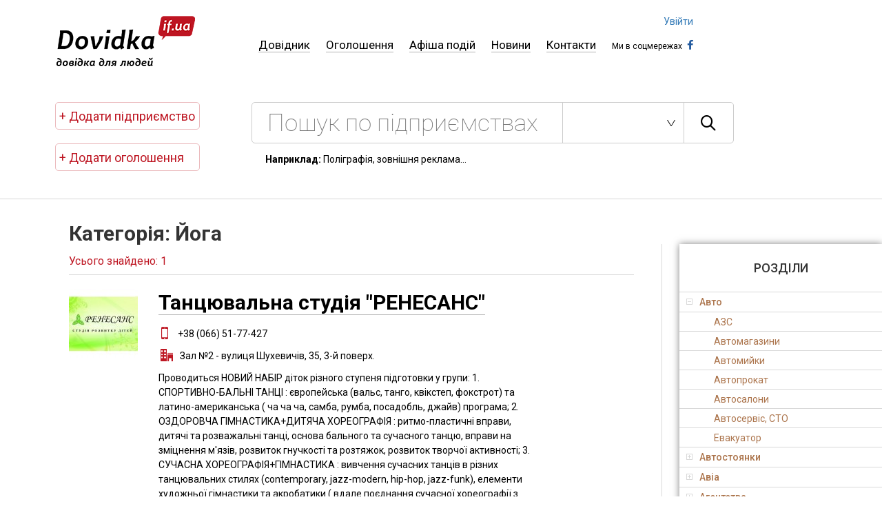

--- FILE ---
content_type: text/html; charset=UTF-8
request_url: http://dovidka.if.ua/category/yoga
body_size: 12299
content:
<!DOCTYPE html>
<!--[if lt IE 7]>
<html lang="ru" class="lt-ie9 lt-ie8 lt-ie7"><![endif]-->
<!--[if IE 7]>
<html lang="ru" class="lt-ie9 lt-ie8"><![endif]-->
<!--[if IE 8]>
<html lang="ru" class="lt-ie9"><![endif]-->
<!--[if gt IE 8]><!-->
<html lang="ru">
<!--<![endif]-->
<head>
    <meta charset="utf-8"/>
    <title>Йога | Довідка для людей</title>
    <meta name="keywords" content=""/>
    <meta name="description" content=""/>
    <meta http-equiv="X-UA-Compatible" content="IE=edge"/>
    <meta charset="utf-8">

    <meta name="viewport" content="width=device-width, initial-scale=1.0"/>

    <meta property="og:title" content="Йога | Довідка для людей" />
    <meta property="og:type" content="website" />
    <meta property="og:url" content="http://dovidka.if.ua" />
    <meta property="og:image" content="http://dovidka.if.ua/img/logo.png" />
    <meta property="og:description" content="" />

    <link rel="stylesheet" href="/libs/bootstrap-3.3.2-dist/css/bootstrap-theme.min.css">
    <link rel="stylesheet" href="/libs/bootstrap-3.3.2-dist/css/bootstrap.min.css">

    <link rel="stylesheet" href="/libs/owl-carousel/owl.carousel.css">

    <link rel="stylesheet" href="/css/fonts.css">
    <link rel="stylesheet" href="/css/main.css">
    
    <link href='https://fonts.googleapis.com/css?family=Roboto:100,300,400,500,400italic,300,300italic,700&subset=latin,cyrillic'
          rel='stylesheet' type='text/css'>
    <link rel="shortcut icon" href="/favicon.png" type="image/x-icon"/>
    <script src="/libs/jquery-1.11.3.min.js"></script>

    </head>
<body>

<header class="header">
            <div class="col-xs-12 no-padding menu">
    <div class="col-xs-3 no-padding header-left">
        <a href="/">
            <img src="/img/logo.png" alt="http://dovidka.if.ua">
        </a>
    </div>

    <nav class="col-xs-8 no-padding nav">
        <a href="/" >Довідник</a>
        <a href="http://dovidka.if.ua/category/oholoshennya"
           >Оголошення</a>
        <a href="http://anons.dovidka.if.ua">Афіша подій</a>
        <a href="http://dovidka.if.ua/category/novyny-2" >Новини</a>
        <a href="http://dovidka.if.ua/contacts" >Контакти</a>

        <div class="socials">
            <span>Ми в соцмережах</span>

                                                <a href="https://www.facebook.com/dovidka.if.ua" class="icon-facebook facebook"></a>
                                                                                                                
            <div class="auth">
                                    <a href="http://dovidka.if.ua/cabinet">Увійти</a>
                            </div>
        </div>
    </nav>
</div>
            <div class="col-xs-12 no-padding">
                <div class="col-xs-3 no-padding header-left">
                    <div class="add-poster">
                        <a href=" http://dovidka.if.ua/payment-plan ">
                            + Додати підприємство
                        </a>
                                                <a href="http://dovidka.if.ua/new-ad">+ Додати оголошення</a>

                                            </div>

                                    </div>

                <div class="col-xs-8 no-padding">
                    <div class="search">
                        <form action="http://dovidka.if.ua/search">
                            <input type="search" name="q" placeholder="Пошук по підприємствах" required
                                   value=""/>
                            <input type="hidden" name="_token" value="7ST8LoAWIdjCKayFNwN5CbTP72THDe2HtFilnCLc">

                            <select name="category">
                                <option value=""></option>
                                                                    <option value="477"
                                                                                >
                                        Авто
                                    </option>
                                                                    <option value="478"
                                                                                >
                                        Будівництво, будівельні матеріали 
                                    </option>
                                                                    <option value="460"
                                                                                >
                                        Магазини і торгівля
                                    </option>
                                                                    <option value="459"
                                                                                >
                                        Медицина
                                    </option>
                                                                    <option value="458"
                                                                                >
                                        Органи державної влади
                                    </option>
                                                                    <option value="457"
                                                                                >
                                        Освіта
                                    </option>
                                                                    <option value="452"
                                                                                >
                                        Реклама, поліграфія
                                    </option>
                                                                    <option value="447"
                                                                                >
                                        Туризм
                                    </option>
                                                                    <option value="446"
                                                                                >
                                        Фермерські господарства
                                    </option>
                                                                    <option value="444"
                                                                                >
                                        Юридичні послуги
                                    </option>
                                                            </select>
                            <button class="icon-search"></button>
                        </form>
                    </div>

                    <p class="example"><strong>Наприклад:</strong> Поліграфія, зовнішня реклама...</p>

                                    </div>
            </div>
        </header>
        
    <hr>


<!-- Global site tag (gtag.js) - Google Analytics -->
<script async src="https://www.googletagmanager.com/gtag/js?id=UA-37644501-1"></script>
<script>
  window.dataLayer = window.dataLayer || [];
  function gtag(){dataLayer.push(arguments);}
  gtag('js', new Date());

  gtag('config', 'UA-37644501-1');
</script>


<div class="wrapper">
    <div class="content ">
            <div class="col-xs-9 no-padding content-left category-wrap">
        <div class="found">
            <h1><span>Категорія: Йога</span></h1>
            <p>Усього знайдено: 1</p>

                    </div>

        <div class="block-category">
                            <div class="col-xs-12 no-padding category ">
    <div class="col-xs-12 no-padding top ">

        
                <div class=" col-xs-12  no-padding info">
            <div class="col-xs-12 no-padding category-head">
                                                            <div class="col-xs-3 no-padding category-logo">
                            <img src="/resources/95/logo.jpg" alt="Танцювальна студія &quot;РЕНЕСАНС&quot;">
                        </div>
                                    
                <div class=" col-xs-8  no-padding">
                    <h2><a href="http://dovidka.if.ua/renesans-studiya-rozvytku-ditej">Танцювальна студія &quot;РЕНЕСАНС&quot;</a></h2>

                                            <p><span class="icon-iphone"></span>+38 (066) 51-77-427</p>
                    
                                            <p><span class="icon-address"></span>  Зал №2 - вулиця Шухевичів, 35, 3-й поверх.</p>
                    
                                            <p>Проводиться НОВИЙ НАБІР діток різного ступеня підготовки у групи: 
1. СПОРТИВНО-БАЛЬНІ ТАНЦІ : європейська (вальс, танго, квікстеп, фокстрот) та латино-американська ( ча ча ча, самба, румба, посадобль, джайв) програма; 

2. ОЗДОРОВЧА ГІМНАСТИКА+ДИТЯЧА ХОРЕОГРАФІЯ : ритмо-пластичні вправи, дитячі та розважальні танці, основа бального та сучасного танцю, вправи на зміцнення м&#039;язів, розвиток гнучкості та розтяжок, розвиток творчої активності; 

3. СУЧАСНА ХОРЕОГРАФІЯ+ГІМНАСТИКА : вивчення сучасних танців в різних танцювальних стилях (contemporary, jazz-modern, hip-hop, jazz-funk), елементи художньої гімнастики та акробатики ( вдале поєднання сучасної хореографії з елементами гімнастики та акробатики дає особливу манеру виконання сучасного танцю), вправи на пластику і фантазію. Дітки від 4-х років. 

ПЕРШЕ ПРОБНЕ ЗАНЯТТЯ БЕЗКОШТОВНЕ!</p>
                                    </div>
            </div>
        </div>
    </div>

    <div class="col-xs-12 no-padding bottom">
        <div class="col-xs-12 no-padding category-name">
                            <a href="http://dovidka.if.ua/category/sport-tantsi">
                    Спорт, танці
                </a>
                            <a href="http://dovidka.if.ua/category/tantsyuvalni-kluby">
                    Танцювальні клуби
                </a>
                            <a href="http://dovidka.if.ua/category/shkoly-tantsiv">
                    Школи танців
                </a>
                            <a href="http://dovidka.if.ua/category/masazhni-kabinety">
                    Масажні кабінети
                </a>
                            <a href="http://dovidka.if.ua/category/yoga">
                    Йога
                </a>
                            <a href="http://dovidka.if.ua/category/osvita">
                    Освіта
                </a>
                            <a href="http://dovidka.if.ua/category/sportyvni-shkoly">
                    Спортивні школи
                </a>
                    </div>

                                                                    </div>
</div>            
            <div class="description" style="line-height: 1.5;">Йога у Івано-Франківську, області. Йога в Івано-Франківську, ЙОГА центр - Школа йоги.

 Довідка для людей, ДОВІДКА Івано-Франківськ,
 
Dovidka.if.ua Інформаційно-Довідковий Портал Івано-Франківщини
ДОВІДКА.для.людей || Каталог Робота Новини Погода Валюта SMS || Каталог ТОВАРІВ та ПОСЛУГ, ОБ&#039;ЄКТІВ Івано-Франківщини, АФІША подій, Інтернет-ресурси, Історія-хронологія, Телефонні коди, РОЗКЛАД руху, карта Івано-Франківська, пошук, афіша, телефонний довідник, Прикарпаття, бізнес, Івано-Франківськ.</div>

            
        </div>
    </div>

    <div class="col-xs-3 no-padding content-right">

    <div class="accordion-breather">
    <h2>Розділи</h2>

    <div id="accordion">
                                    <h3>Авто</h3>
                <div>
                                                                        <p>
                                <a href="http://dovidka.if.ua/category/azs">
                                    АЗС
                                </a>
                            </p>
                                                    <p>
                                <a href="http://dovidka.if.ua/category/avtomahazyny">
                                    Автомагазини
                                </a>
                            </p>
                                                    <p>
                                <a href="http://dovidka.if.ua/category/avtomyjky">
                                    Автомийки
                                </a>
                            </p>
                                                    <p>
                                <a href="http://dovidka.if.ua/category/avtoprokat">
                                    Автопрокат
                                </a>
                            </p>
                                                    <p>
                                <a href="http://dovidka.if.ua/category/avtosalony">
                                    Автосалони
                                </a>
                            </p>
                                                    <p>
                                <a href="http://dovidka.if.ua/category/avtoservis">
                                    Автосервіс, СТО
                                </a>
                            </p>
                                                    <p>
                                <a href="http://dovidka.if.ua/category/evakuator">
                                    Евакуатор
                                </a>
                            </p>
                                                            </div>
                            <h3>Автостоянки</h3>
                <div>
                                    </div>
                            <h3>Авіа</h3>
                <div>
                                                                        <p>
                                <a href="http://dovidka.if.ua/category/aviakvytky">
                                    Авіаквитки
                                </a>
                            </p>
                                                    <p>
                                <a href="http://dovidka.if.ua/category/aviaperevezennya">
                                    Авіаперевезення
                                </a>
                            </p>
                                                    <p>
                                <a href="http://dovidka.if.ua/category/aeroporty">
                                    Аеропорти
                                </a>
                            </p>
                                                            </div>
                            <h3>Агентства</h3>
                <div>
                                                                        <p>
                                <a href="http://dovidka.if.ua/category/kadrovi">
                                    Кадрові
                                </a>
                            </p>
                                                    <p>
                                <a href="http://dovidka.if.ua/category/neruhomosti">
                                    Нерухомості
                                </a>
                            </p>
                                                    <p>
                                <a href="http://dovidka.if.ua/category/turystychni">
                                    Туристичні
                                </a>
                            </p>
                                                    <p>
                                <a href="http://dovidka.if.ua/category/shlyubni">
                                    Шлюбні
                                </a>
                            </p>
                                                            </div>
                            <h3>Будівництво, будівельні матеріали </h3>
                <div>
                                                                        <p>
                                <a href="http://dovidka.if.ua/category/arhitektura-ta-proektuvannya">
                                    Архітектура та проектування
                                </a>
                            </p>
                                                    <p>
                                <a href="http://dovidka.if.ua/category/basejny-budivnytstvo">
                                    Басейни
                                </a>
                            </p>
                                                    <p>
                                <a href="http://dovidka.if.ua/category/brukivka-trotuarna-plytka">
                                    Бруківка, тротуарна плитка
                                </a>
                            </p>
                                                    <p>
                                <a href="http://dovidka.if.ua/category/budivelne-ryshtuvannya">
                                    Будівельне риштування
                                </a>
                            </p>
                                                    <p>
                                <a href="http://dovidka.if.ua/category/budivelni-kompaniji">
                                    Будівельні компанії
                                </a>
                            </p>
                                                    <p>
                                <a href="http://dovidka.if.ua/category/budivelni-materialy">
                                    Будівельні матеріали
                                </a>
                            </p>
                                                    <p>
                                <a href="http://dovidka.if.ua/category/biotualety">
                                    Біотуалети
                                </a>
                            </p>
                                                    <p>
                                <a href="http://dovidka.if.ua/category/vyhotovlennya-mebliv">
                                    Виготовлення меблів
                                </a>
                            </p>
                                                    <p>
                                <a href="http://dovidka.if.ua/category/vodopostachannya-i-kanalizatsiya">
                                    Водопостачання і каналізація
                                </a>
                            </p>
                                                    <p>
                                <a href="http://dovidka.if.ua/category/vorota-budivnytstvo-2">
                                    Ворота
                                </a>
                            </p>
                                                    <p>
                                <a href="http://dovidka.if.ua/category/vikna">
                                    Вікна, двері
                                </a>
                            </p>
                                                    <p>
                                <a href="http://dovidka.if.ua/category/dim-sad-horod">
                                    Дім, сад, город
                                </a>
                            </p>
                                                    <p>
                                <a href="http://dovidka.if.ua/category/zemelnyj-ustrij-kadastrovi-roboty">
                                    Земельний устрій, кадастрові роботи
                                </a>
                            </p>
                                                    <p>
                                <a href="http://dovidka.if.ua/category/kaminy-budivnytstvo-2">
                                    Каміни
                                </a>
                            </p>
                                                    <p>
                                <a href="http://dovidka.if.ua/category/kovani-vyroby">
                                    Ковані вироби
                                </a>
                            </p>
                                                    <p>
                                <a href="http://dovidka.if.ua/category/metaloprokat">
                                    Металопрокат
                                </a>
                            </p>
                                                    <p>
                                <a href="http://dovidka.if.ua/category/natyazhni-steli">
                                    Натяжні стелі
                                </a>
                            </p>
                                                    <p>
                                <a href="http://dovidka.if.ua/category/naftohazove-obladnannya">
                                    Нафтогазове обладнання
                                </a>
                            </p>
                                                    <p>
                                <a href="http://dovidka.if.ua/category/pokrivelni-materialy">
                                    Покрівельні матеріали
                                </a>
                            </p>
                                                    <p>
                                <a href="http://dovidka.if.ua/category/polistyrolbeton">
                                    Полістиролбетон
                                </a>
                            </p>
                                                    <p>
                                <a href="http://dovidka.if.ua/category/santehnika-ta-opalennya">
                                    Сантехніка та опалення
                                </a>
                            </p>
                                                    <p>
                                <a href="http://dovidka.if.ua/category/sauny-budivnytstvo-2">
                                    Сауни
                                </a>
                            </p>
                                                    <p>
                                <a href="http://dovidka.if.ua/category/systemy-ventylyatsiji">
                                    Системи вентиляції
                                </a>
                            </p>
                                                    <p>
                                <a href="http://dovidka.if.ua/category/systemy-kondytsionuvannya">
                                    Системи кондиціонування
                                </a>
                            </p>
                                                    <p>
                                <a href="http://dovidka.if.ua/category/teplovi-zavisy">
                                    Теплові завіси
                                </a>
                            </p>
                                                    <p>
                                <a href="http://dovidka.if.ua/category/truboprovody">
                                    Трубопроводи
                                </a>
                            </p>
                                                    <p>
                                <a href="http://dovidka.if.ua/category/tsehla">
                                    Цегла
                                </a>
                            </p>
                                                            </div>
                            <h3>Весільні послуги та урочистості</h3>
                <div>
                                                                        <p>
                                <a href="http://dovidka.if.ua/category/vesilni-zachisky">
                                    Весільні зачіски та макіяж
                                </a>
                            </p>
                                                    <p>
                                <a href="http://dovidka.if.ua/category/vesilni-salony">
                                    Весільні салони
                                </a>
                            </p>
                                                    <p>
                                <a href="http://dovidka.if.ua/category/muzykanty-i-tamada">
                                    Музиканти і тамада
                                </a>
                            </p>
                                                    <p>
                                <a href="http://dovidka.if.ua/category/orhanizatsiya-urochystostej-vesilni-p-b">
                                    Організація урочистостей
                                </a>
                            </p>
                                                    <p>
                                <a href="http://dovidka.if.ua/category/posluhy-florysta-dyzajnera-dekorato">
                                    Послуги флориста, дизайнера декоратора
                                </a>
                            </p>
                                                    <p>
                                <a href="http://dovidka.if.ua/category/prokat-avtomobiliv">
                                    Прокат автомобілів
                                </a>
                            </p>
                                                    <p>
                                <a href="http://dovidka.if.ua/category/prokat-kostyumiv">
                                    Прокат костюмів
                                </a>
                            </p>
                                                    <p>
                                <a href="http://dovidka.if.ua/category/foto-ta-videozjomka-vesilni-posluhy">
                                    Фото та відеозйомка
                                </a>
                            </p>
                                                    <p>
                                <a href="http://dovidka.if.ua/category/shokoladnyj-fontan">
                                    Шоколадний фонтан
                                </a>
                            </p>
                                                            </div>
                            <h3>Вироби з дерева</h3>
                <div>
                                    </div>
                            <h3>Вокзали</h3>
                <div>
                                                                        <p>
                                <a href="http://dovidka.if.ua/category/avtovokzaly">
                                    Автовокзали
                                </a>
                            </p>
                                                    <p>
                                <a href="http://dovidka.if.ua/category/zaliznychni-vokzaly">
                                    Залізничні вокзали
                                </a>
                            </p>
                                                            </div>
                            <h3>Відпочинок в Карпатах</h3>
                <div>
                                    </div>
                            <h3>Відпочинок і дозвілля</h3>
                <div>
                                                                        <p>
                                <a href="http://dovidka.if.ua/category/akvapark">
                                    Аквапарк
                                </a>
                            </p>
                                                    <p>
                                <a href="http://dovidka.if.ua/category/basejn">
                                    Басейн
                                </a>
                            </p>
                                                    <p>
                                <a href="http://dovidka.if.ua/category/boulinh">
                                    Боулінг
                                </a>
                            </p>
                                                    <p>
                                <a href="http://dovidka.if.ua/category/bilyard">
                                    Більярд
                                </a>
                            </p>
                                                    <p>
                                <a href="http://dovidka.if.ua/category/vidpochynkovi-kompleksy">
                                    Відпочинкові комплекси
                                </a>
                            </p>
                                                    <p>
                                <a href="http://dovidka.if.ua/category/kovzanky">
                                    Ковзанки
                                </a>
                            </p>
                                                    <p>
                                <a href="http://dovidka.if.ua/category/kompyuterni-kluby">
                                    Комп&#039;ютерні клуби
                                </a>
                            </p>
                                                    <p>
                                <a href="http://dovidka.if.ua/category/nichni-kluby-dyskoteky">
                                    Нічні клуби, дискотеки
                                </a>
                            </p>
                                                    <p>
                                <a href="http://dovidka.if.ua/category/pejntbol">
                                    Пейнтбол
                                </a>
                            </p>
                                                    <p>
                                <a href="http://dovidka.if.ua/category/%d1%81%d0%b0%d1%83%d0%bd%d0%b0">
                                    Сауна
                                </a>
                            </p>
                                                            </div>
                            <h3>Візи</h3>
                <div>
                                    </div>
                            <h3>Готелі</h3>
                <div>
                                                                        <p>
                                <a href="http://dovidka.if.ua/category/hoteli-hoteli">
                                    Готелі
                                </a>
                            </p>
                                                    <p>
                                <a href="http://dovidka.if.ua/category/moteli">
                                    Мотелі
                                </a>
                            </p>
                                                    <p>
                                <a href="http://dovidka.if.ua/category/hostely">
                                    Хостели
                                </a>
                            </p>
                                                            </div>
                            <h3>Дизайн</h3>
                <div>
                                                                        <p>
                                <a href="http://dovidka.if.ua/category/%d0%b2%d0%b5%d0%b1-%d0%b4%d0%b8%d0%b7%d0%b0%d0%b9%d0%bd">
                                    Веб-дизайн
                                </a>
                            </p>
                                                    <p>
                                <a href="http://dovidka.if.ua/category/dyzajn-mebliv-dyzajn">
                                    Дизайн меблів
                                </a>
                            </p>
                                                    <p>
                                <a href="http://dovidka.if.ua/category/dyzajn-interjeru">
                                    Дизайн інтер&#039;єру
                                </a>
                            </p>
                                                    <p>
                                <a href="http://dovidka.if.ua/category/landshaftnyj-dyzajn">
                                    Ландшафтний дизайн
                                </a>
                            </p>
                                                            </div>
                            <h3>Дисконтні програми</h3>
                <div>
                                                                        <p>
                                <a href="http://dovidka.if.ua/category/znyzhky">
                                    Знижки
                                </a>
                            </p>
                                                            </div>
                            <h3>Доставка</h3>
                <div>
                                                                        <p>
                                <a href="http://dovidka.if.ua/category/dostavka-vantazhiv">
                                    Доставка вантажів
                                </a>
                            </p>
                                                    <p>
                                <a href="http://dovidka.if.ua/category/dostavka-vody">
                                    Доставка води
                                </a>
                            </p>
                                                    <p>
                                <a href="http://dovidka.if.ua/category/dostavka-kvitiv-podarunkiv">
                                    Доставка квітів, подарунків
                                </a>
                            </p>
                                                    <p>
                                <a href="http://dovidka.if.ua/category/food">
                                    Доставка їжі, води, кейтеринг
                                </a>
                            </p>
                                                    <p>
                                <a href="http://dovidka.if.ua/category/kurjerska-dostavka">
                                    Кур&#039;єрська доставка
                                </a>
                            </p>
                                                            </div>
                            <h3>ЗМІ</h3>
                <div>
                                                                        <p>
                                <a href="http://dovidka.if.ua/category/internet-vydannya">
                                    Інтернет-видання
                                </a>
                            </p>
                                                    <p>
                                <a href="http://dovidka.if.ua/category/hazety">
                                    Газети
                                </a>
                            </p>
                                                    <p>
                                <a href="http://dovidka.if.ua/category/zhurnaly">
                                    Журнали
                                </a>
                            </p>
                                                    <p>
                                <a href="http://dovidka.if.ua/category/radiostantsiji">
                                    Радіостанції
                                </a>
                            </p>
                                                    <p>
                                <a href="http://dovidka.if.ua/category/%d1%82%d0%b5%d0%bb%d0%b5%d0%b1%d0%b0%d1%87%d0%b5%d0%bd%d0%bd%d1%8f">
                                    Телебачення
                                </a>
                            </p>
                                                            </div>
                            <h3>Комп&#039;ютери та оргтехніка</h3>
                <div>
                                    </div>
                            <h3>Краса та здоров&#039;я</h3>
                <div>
                                                                        <p>
                                <a href="http://dovidka.if.ua/category/joga">
                                    Йога
                                </a>
                            </p>
                                                    <p>
                                <a href="http://dovidka.if.ua/category/%d0%ba%d0%be%d1%81%d0%bc%d0%b5%d1%82%d0%b8%d0%ba%d0%b0">
                                    Косметика
                                </a>
                            </p>
                                                    <p>
                                <a href="http://dovidka.if.ua/category/manikyur">
                                    Манікюр
                                </a>
                            </p>
                                                    <p>
                                <a href="http://dovidka.if.ua/category/%d0%bc%d0%b0%d1%81%d0%b0%d0%b6">
                                    Масаж
                                </a>
                            </p>
                                                    <p>
                                <a href="http://dovidka.if.ua/category/parfumy">
                                    Парфуми
                                </a>
                            </p>
                                                    <p>
                                <a href="http://dovidka.if.ua/category/perukarski-posluhy">
                                    Перукарські послуги
                                </a>
                            </p>
                                                    <p>
                                <a href="http://dovidka.if.ua/category/pirsynh-i-tatuyuvannya">
                                    Пірсинг і татуювання
                                </a>
                            </p>
                                                    <p>
                                <a href="http://dovidka.if.ua/category/salony-krasy">
                                    Салони краси
                                </a>
                            </p>
                                                    <p>
                                <a href="http://dovidka.if.ua/category/sauna-spa">
                                    Сауна, SPA
                                </a>
                            </p>
                                                    <p>
                                <a href="http://dovidka.if.ua/category/solyariji">
                                    Солярії
                                </a>
                            </p>
                                                    <p>
                                <a href="http://dovidka.if.ua/category/sportyvni-kluby-krasa-ta-zdorovya">
                                    Спортивні клуби
                                </a>
                            </p>
                                                    <p>
                                <a href="http://dovidka.if.ua/category/trenazherni-zaly-krasa-ta-zdorovya">
                                    Тренажерні зали
                                </a>
                            </p>
                                                    <p>
                                <a href="http://dovidka.if.ua/category/fitnes-krasa-ta-zdorovya">
                                    Фітнес
                                </a>
                            </p>
                                                            </div>
                            <h3>Культура та мистецтво</h3>
                <div>
                                                                        <p>
                                <a href="http://dovidka.if.ua/category/budynky-kultury">
                                    Будинки культури
                                </a>
                            </p>
                                                    <p>
                                <a href="http://dovidka.if.ua/category/dramatychni-lyalkovi-teatry">
                                    Драматичні, лялькові театри
                                </a>
                            </p>
                                                    <p>
                                <a href="http://dovidka.if.ua/category/zvukozapys-muzychni-posluhy">
                                    Звукозапис, музичні послуги
                                </a>
                            </p>
                                                    <p>
                                <a href="http://dovidka.if.ua/category/%d0%ba%d1%96%d0%bd%d0%be%d1%82%d0%b5%d0%b0%d1%82%d1%80%d0%b8">
                                    Кінотеатри
                                </a>
                            </p>
                                                    <p>
                                <a href="http://dovidka.if.ua/category/muzeji-ta-halereji">
                                    Музеї та галереї
                                </a>
                            </p>
                                                    <p>
                                <a href="http://dovidka.if.ua/category/muzychni-kolektyvy">
                                    Музичні колективи
                                </a>
                            </p>
                                                    <p>
                                <a href="http://dovidka.if.ua/category/opera-ta-balet">
                                    Опера та балет
                                </a>
                            </p>
                                                    <p>
                                <a href="http://dovidka.if.ua/category/filarmoniji">
                                    Філармонії
                                </a>
                            </p>
                                                            </div>
                            <h3>Магазини і торгівля</h3>
                <div>
                                                                        <p>
                                <a href="http://dovidka.if.ua/category/%d1%96%d0%b3%d1%80%d0%b0%d1%88%d0%ba%d0%b8">
                                    Іграшки
                                </a>
                            </p>
                                                    <p>
                                <a href="http://dovidka.if.ua/category/instrumenty">
                                    Інструменти
                                </a>
                            </p>
                                                    <p>
                                <a href="http://dovidka.if.ua/category/internet-mahazyny">
                                    Інтернет-магазини
                                </a>
                            </p>
                                                    <p>
                                <a href="http://dovidka.if.ua/category/intymni-tovary">
                                    Інтимні товари
                                </a>
                            </p>
                                                    <p>
                                <a href="http://dovidka.if.ua/category/butiky">
                                    Бутіки
                                </a>
                            </p>
                                                    <p>
                                <a href="http://dovidka.if.ua/category/vzuttya">
                                    Взуття
                                </a>
                            </p>
                                                    <p>
                                <a href="http://dovidka.if.ua/category/elektrotovary">
                                    Електротовари
                                </a>
                            </p>
                                                    <p>
                                <a href="http://dovidka.if.ua/category/zamky">
                                    Замки
                                </a>
                            </p>
                                                    <p>
                                <a href="http://dovidka.if.ua/category/zootovary-mahazyny-i-torhivlya">
                                    Зоотовари
                                </a>
                            </p>
                                                    <p>
                                <a href="http://dovidka.if.ua/category/%d0%ba%d0%b0%d0%bd%d1%86%d1%82%d0%be%d0%b2%d0%b0%d1%80%d0%b8">
                                    Канцтовари
                                </a>
                            </p>
                                                    <p>
                                <a href="http://dovidka.if.ua/category/knyzhkovi-mahazyny">
                                    Книжкові магазини
                                </a>
                            </p>
                                                    <p>
                                <a href="http://dovidka.if.ua/category/kompyuterna-ta-orhtehnika">
                                    Комп&#039;ютерна та оргтехніка
                                </a>
                            </p>
                                                    <p>
                                <a href="http://dovidka.if.ua/category/kosmetyka-ta-parfumy">
                                    Косметика та парфуми
                                </a>
                            </p>
                                                    <p>
                                <a href="http://dovidka.if.ua/category/%d0%bc%d0%b5%d0%b1%d0%bb%d1%96">
                                    Меблі
                                </a>
                            </p>
                                                    <p>
                                <a href="http://dovidka.if.ua/category/mobilni-telefony">
                                    Мобільні телефони
                                </a>
                            </p>
                                                    <p>
                                <a href="http://dovidka.if.ua/category/muzychni-instrumenty">
                                    Музичні інструменти
                                </a>
                            </p>
                                                    <p>
                                <a href="http://dovidka.if.ua/category/%d0%be%d0%b4%d1%8f%d0%b3">
                                    Одяг
                                </a>
                            </p>
                                                    <p>
                                <a href="http://dovidka.if.ua/category/optyka-mahazyny-i-torhivlya">
                                    Оптика
                                </a>
                            </p>
                                                    <p>
                                <a href="http://dovidka.if.ua/category/optovi-bazy">
                                    Оптові бази
                                </a>
                            </p>
                                                    <p>
                                <a href="http://dovidka.if.ua/category/pobutova-tehnika">
                                    Побутова техніка
                                </a>
                            </p>
                                                    <p>
                                <a href="http://dovidka.if.ua/category/pobutova-himiya">
                                    Побутова хімія
                                </a>
                            </p>
                                                    <p>
                                <a href="http://dovidka.if.ua/category/%d0%bf%d0%be%d1%81%d1%83%d0%b4">
                                    Посуд
                                </a>
                            </p>
                                                    <p>
                                <a href="http://dovidka.if.ua/category/rytualni-posluhy-pamyatnyky">
                                    Ритуальні послуги, пам&#039;ятники
                                </a>
                            </p>
                                                    <p>
                                <a href="http://dovidka.if.ua/category/6315-mahazyny-i-torhivlya">
                                    Світильники
                                </a>
                            </p>
                                                    <p>
                                <a href="http://dovidka.if.ua/category/cigars">
                                    Сигари
                                </a>
                            </p>
                                                    <p>
                                <a href="http://dovidka.if.ua/category/sklo-ta-dzerkala">
                                    Скло та дзеркала
                                </a>
                            </p>
                                                    <p>
                                <a href="http://dovidka.if.ua/category/suvenirna-produktsiya">
                                    Сувенірна продукція
                                </a>
                            </p>
                                                    <p>
                                <a href="http://dovidka.if.ua/category/spetsmarkety">
                                    Супермаркети
                                </a>
                            </p>
                                                    <p>
                                <a href="http://dovidka.if.ua/category/tkanyny">
                                    Тканини, пряжа
                                </a>
                            </p>
                                                    <p>
                                <a href="http://dovidka.if.ua/category/tovary-dlya-ditej">
                                    Товари для дітей
                                </a>
                            </p>
                                                    <p>
                                <a href="http://dovidka.if.ua/category/tovary-dlya-sportu-ta-vidpochynku">
                                    Товари для спорту та відпочинку
                                </a>
                            </p>
                                                    <p>
                                <a href="http://dovidka.if.ua/category/torhovi-tsentry">
                                    Торгові центри
                                </a>
                            </p>
                                                    <p>
                                <a href="http://dovidka.if.ua/category/hlibokondyterski-vyroby">
                                    Хлібокондитерські вироби
                                </a>
                            </p>
                                                    <p>
                                <a href="http://dovidka.if.ua/category/hutro-mahazyny-i-torhivlya">
                                    Хутро
                                </a>
                            </p>
                                                    <p>
                                <a href="http://dovidka.if.ua/category/%d1%88%d0%bf%d0%b0%d0%bb%d0%b5%d1%80%d0%b8">
                                    Шпалери
                                </a>
                            </p>
                                                    <p>
                                <a href="http://dovidka.if.ua/category/%d1%88%d1%82%d0%be%d1%80%d0%b8">
                                    Штори
                                </a>
                            </p>
                                                    <p>
                                <a href="http://dovidka.if.ua/category/yuvelirni-vyroby">
                                    Ювелірні вироби
                                </a>
                            </p>
                                                            </div>
                            <h3>Медицина</h3>
                <div>
                                                                        <p>
                                <a href="http://dovidka.if.ua/category/apteky">
                                    Аптеки
                                </a>
                            </p>
                                                    <p>
                                <a href="http://dovidka.if.ua/category/%d0%b2%d0%b5%d1%82%d0%b5%d1%80%d0%b8%d0%bd%d0%b0%d1%80%d1%96%d1%8f">
                                    Ветеринарія
                                </a>
                            </p>
                                                    <p>
                                <a href="http://dovidka.if.ua/category/dyspansery">
                                    Диспансери
                                </a>
                            </p>
                                                    <p>
                                <a href="http://dovidka.if.ua/category/zhinocha-konsultatsiya">
                                    Жіноча консультація
                                </a>
                            </p>
                                                    <p>
                                <a href="http://dovidka.if.ua/category/kliniko-diahnostychni-tsentry">
                                    Клініко-діагностичні центри
                                </a>
                            </p>
                                                    <p>
                                <a href="http://dovidka.if.ua/category/laboratoriji">
                                    Лабораторії
                                </a>
                            </p>
                                                    <p>
                                <a href="http://dovidka.if.ua/category/likarni">
                                    Лікарні
                                </a>
                            </p>
                                                    <p>
                                <a href="http://dovidka.if.ua/category/likuvannya-zalezhnosti">
                                    Лікування залежності
                                </a>
                            </p>
                                                    <p>
                                <a href="http://dovidka.if.ua/category/masazhni-kabinety">
                                    Масажні кабінети
                                </a>
                            </p>
                                                    <p>
                                <a href="http://dovidka.if.ua/category/medychne-obladnannya">
                                    Медичне обладнання
                                </a>
                            </p>
                                                    <p>
                                <a href="http://dovidka.if.ua/category/optyka">
                                    Оптика
                                </a>
                            </p>
                                                    <p>
                                <a href="http://dovidka.if.ua/category/optics">
                                    Оптика
                                </a>
                            </p>
                                                    <p>
                                <a href="http://dovidka.if.ua/category/polikliniky">
                                    Поліклініки
                                </a>
                            </p>
                                                    <p>
                                <a href="http://dovidka.if.ua/category/psyholohichna-dopomoha">
                                    Психологічна допомога
                                </a>
                            </p>
                                                    <p>
                                <a href="http://dovidka.if.ua/category/%d1%81%d1%82%d0%be%d0%bc%d0%b0%d1%82%d0%be%d0%bb%d0%be%d0%b3%d1%96%d1%8f">
                                    Стоматологія
                                </a>
                            </p>
                                                            </div>
                            <h3>Новини суспільства</h3>
                <div>
                                    </div>
                            <h3>Органи державної влади</h3>
                <div>
                                                                        <p>
                                <a href="http://dovidka.if.ua/category/vlada-mista">
                                    Влада міста
                                </a>
                            </p>
                                                    <p>
                                <a href="http://dovidka.if.ua/category/vlada-oblasti">
                                    Влада області
                                </a>
                            </p>
                                                            </div>
                            <h3>Освіта</h3>
                <div>
                                                                        <p>
                                <a href="http://dovidka.if.ua/category/avtoshkoly">
                                    Автошколи
                                </a>
                            </p>
                                                    <p>
                                <a href="http://dovidka.if.ua/category/biblioteky">
                                    Бібліотеки
                                </a>
                            </p>
                                                    <p>
                                <a href="http://dovidka.if.ua/category/biznes-osvita">
                                    Бізнес освіта
                                </a>
                            </p>
                                                    <p>
                                <a href="http://dovidka.if.ua/category/vyschi-navchalni-zaklady">
                                    Вищі навчальні заклади
                                </a>
                            </p>
                                                    <p>
                                <a href="http://dovidka.if.ua/category/himnaziji">
                                    Гімназії
                                </a>
                            </p>
                                                    <p>
                                <a href="http://dovidka.if.ua/category/dytyachi-sadky">
                                    Дитячі садки
                                </a>
                            </p>
                                                    <p>
                                <a href="http://dovidka.if.ua/category/zahalnoosvitni-shkoly">
                                    Загальноосвітні школи
                                </a>
                            </p>
                                                    <p>
                                <a href="http://dovidka.if.ua/category/koledzhi">
                                    Коледжі
                                </a>
                            </p>
                                                    <p>
                                <a href="http://dovidka.if.ua/category/kursy-inozemnyh-mov">
                                    Курси іноземних мов
                                </a>
                            </p>
                                                    <p>
                                <a href="http://dovidka.if.ua/category/litseji">
                                    Ліцеї
                                </a>
                            </p>
                                                    <p>
                                <a href="http://dovidka.if.ua/category/mystetski-shkoly">
                                    Мистецькі школи
                                </a>
                            </p>
                                                    <p>
                                <a href="http://dovidka.if.ua/category/muzychni-shkoly">
                                    Музичні школи
                                </a>
                            </p>
                                                    <p>
                                <a href="http://dovidka.if.ua/category/6315-osvita">
                                    Навчальна література
                                </a>
                            </p>
                                                    <p>
                                <a href="http://dovidka.if.ua/category/navchannya-za-kordonom">
                                    Навчання за кордоном
                                </a>
                            </p>
                                                    <p>
                                <a href="http://dovidka.if.ua/category/profesijni-tehnichni-uchylyscha">
                                    Професійні технічні училища
                                </a>
                            </p>
                                                    <p>
                                <a href="http://dovidka.if.ua/category/repetytory">
                                    Репетитори
                                </a>
                            </p>
                                                    <p>
                                <a href="http://dovidka.if.ua/category/sportyvni-shkoly">
                                    Спортивні школи
                                </a>
                            </p>
                                                    <p>
                                <a href="http://dovidka.if.ua/category/fotoshkoly">
                                    Фотошколи
                                </a>
                            </p>
                                                    <p>
                                <a href="http://dovidka.if.ua/category/hudozhni-shkoly">
                                    Художні школи
                                </a>
                            </p>
                                                    <p>
                                <a href="http://dovidka.if.ua/category/shkoly-tantsiv">
                                    Школи танців
                                </a>
                            </p>
                                                            </div>
                            <h3>Охорона</h3>
                <div>
                                                                        <p>
                                <a href="http://dovidka.if.ua/category/videonahlyad-ohorona-2">
                                    Відеонагляд
                                </a>
                            </p>
                                                            </div>
                            <h3>Політичні та громадські організації</h3>
                <div>
                                                                        <p>
                                <a href="http://dovidka.if.ua/category/blahodijni-orhanizatsiji">
                                    Благодійні організації
                                </a>
                            </p>
                                                    <p>
                                <a href="http://dovidka.if.ua/category/hromadski-orhanizatsiji">
                                    Громадські організації
                                </a>
                            </p>
                                                    <p>
                                <a href="http://dovidka.if.ua/category/kluby">
                                    Клуби
                                </a>
                            </p>
                                                    <p>
                                <a href="http://dovidka.if.ua/category/molodizhni">
                                    Молодіжні
                                </a>
                            </p>
                                                    <p>
                                <a href="http://dovidka.if.ua/category/politychni-partiji">
                                    Політичні партії
                                </a>
                            </p>
                                                    <p>
                                <a href="http://dovidka.if.ua/category/relihijni-politychni-ta-hromadski-or">
                                    Релігійні
                                </a>
                            </p>
                                                            </div>
                            <h3>Послуги для населення</h3>
                <div>
                                                                        <p>
                                <a href="http://dovidka.if.ua/category/vyhotovlennya-klyuchiv">
                                    Виготовлення ключів
                                </a>
                            </p>
                                                    <p>
                                <a href="http://dovidka.if.ua/category/dostavka-jizhi-kejterynh-posluhy-dlya-na">
                                    Доставка їжі, води, кейтеринг
                                </a>
                            </p>
                                                    <p>
                                <a href="http://dovidka.if.ua/category/kabelne-ta-suputnykove-telebachennya">
                                    Кабельне та супутникове телебачення
                                </a>
                            </p>
                                                    <p>
                                <a href="http://dovidka.if.ua/category/kompyutery-ta-orhtehnika-posluhy-dlya-naselennya">
                                    Комп&#039;ютери та оргтехніка
                                </a>
                            </p>
                                                    <p>
                                <a href="http://dovidka.if.ua/category/komunalni-sluzhby">
                                    Комунальні служби
                                </a>
                            </p>
                                                    <p>
                                <a href="http://dovidka.if.ua/category/muvinhovi-kompaniji-perevezennya-majn---">
                                    Мувінгові компанії, перевезення майна
                                </a>
                            </p>
                                                    <p>
                                <a href="http://dovidka.if.ua/category/pereklady">
                                    Переклади
                                </a>
                            </p>
                                                    <p>
                                <a href="http://dovidka.if.ua/category/prybyrannya-ta-klininhovi-kompaniji-">
                                    Прибирання та клінінгові компанії
                                </a>
                            </p>
                                                    <p>
                                <a href="http://dovidka.if.ua/category/remont-obsluhovuvannya-kvartyr-poslu-b">
                                    Ремонт, обслуговування квартир
                                </a>
                            </p>
                                                    <p>
                                <a href="http://dovidka.if.ua/category/taksi-posluhy-dlya-naselennya">
                                    Таксі
                                </a>
                            </p>
                                                    <p>
                                <a href="http://dovidka.if.ua/category/foto-ta-videozjomka">
                                    Фото та відеозйомка
                                </a>
                            </p>
                                                    <p>
                                <a href="http://dovidka.if.ua/category/himchystka-ta-prannya">
                                    Хімчистка та прання
                                </a>
                            </p>
                                                    <p>
                                <a href="http://dovidka.if.ua/category/yuvelirni-majsterni">
                                    Ювелірні майстерні
                                </a>
                            </p>
                                                    <p>
                                <a href="http://dovidka.if.ua/category/6315-304">
                                    легалізація
                                </a>
                            </p>
                                                            </div>
                            <h3>Послуги та товари для бізнесу</h3>
                <div>
                                                                        <p>
                                <a href="http://dovidka.if.ua/category/booker">
                                    Бухгалтерські послуги
                                </a>
                            </p>
                                                    <p>
                                <a href="http://dovidka.if.ua/category/biznes-treninhy">
                                    Бізнес-тренінги
                                </a>
                            </p>
                                                    <p>
                                <a href="http://dovidka.if.ua/category/vse-dlya-domu-kafe-restoraniv">
                                    Все для дому, кафе, ресторанів
                                </a>
                            </p>
                                                    <p>
                                <a href="http://dovidka.if.ua/category/dostavka-jizhi-kejterynh-posluhy-ta-tov">
                                    Доставка їжі, кейтеринг
                                </a>
                            </p>
                                                    <p>
                                <a href="http://dovidka.if.ua/category/konferents-zaly">
                                    Конференц зали
                                </a>
                            </p>
                                                    <p>
                                <a href="http://dovidka.if.ua/category/muvinhovi-kompaniji-perevezennya-majn">
                                    Мувінгові компанії, перевезення майна
                                </a>
                            </p>
                                                    <p>
                                <a href="http://dovidka.if.ua/category/orhanizatsiya-korporatyvnyh-zahodiv">
                                    Організація корпоративних заходів
                                </a>
                            </p>
                                                    <p>
                                <a href="http://dovidka.if.ua/category/pakuvalni-materialy">
                                    Пакувальні матеріали
                                </a>
                            </p>
                                                    <p>
                                <a href="http://dovidka.if.ua/category/pechatky-ta-shtampy">
                                    Печатки та штампи
                                </a>
                            </p>
                                                    <p>
                                <a href="http://dovidka.if.ua/category/prybyrannya-ta-klininhovi-kompaniji">
                                    Прибирання та клінінгові компанії
                                </a>
                            </p>
                                                    <p>
                                <a href="http://dovidka.if.ua/category/prohramne-zabezpechennya">
                                    Програмне забезпечення
                                </a>
                            </p>
                                                    <p>
                                <a href="http://dovidka.if.ua/category/profesijne-i-torhovelne-obladnannya">
                                    Професійне і торговельне обладнання
                                </a>
                            </p>
                                                    <p>
                                <a href="http://dovidka.if.ua/category/pidbir-personalu">
                                    Підбір персоналу
                                </a>
                            </p>
                                                    <p>
                                <a href="http://dovidka.if.ua/category/spetsodyah-ta-vzuttya">
                                    Спецодяг та взуття
                                </a>
                            </p>
                                                    <p>
                                <a href="http://dovidka.if.ua/category/spetstehnika">
                                    Спецтехніка
                                </a>
                            </p>
                                                    <p>
                                <a href="http://dovidka.if.ua/category/stvorennya-web-sajtiv">
                                    Створення WEB-сайтів
                                </a>
                            </p>
                                                    <p>
                                <a href="http://dovidka.if.ua/category/silhosptehnika-materialy">
                                    Сільгосптехніка, матеріали
                                </a>
                            </p>
                                                            </div>
                            <h3>Пошиття одягу та взуття</h3>
                <div>
                                    </div>
                            <h3>Пошиття штор</h3>
                <div>
                                    </div>
                            <h3>Продаж бізнесу</h3>
                <div>
                                    </div>
                            <h3>Промисловість</h3>
                <div>
                                                                        <p>
                                <a href="http://dovidka.if.ua/category/zavody">
                                    Заводи
                                </a>
                            </p>
                                                    <p>
                                <a href="http://dovidka.if.ua/category/harchova-promyslovist">
                                    Харчова промисловість
                                </a>
                            </p>
                                                            </div>
                            <h3>Реклама, поліграфія</h3>
                <div>
                                                                        <p>
                                <a href="http://dovidka.if.ua/category/internet-reklama">
                                    Інтернет реклама
                                </a>
                            </p>
                                                    <p>
                                <a href="http://dovidka.if.ua/category/zovnishnya-reklama">
                                    Зовнішня реклама
                                </a>
                            </p>
                                                    <p>
                                <a href="http://dovidka.if.ua/category/%d0%bf%d0%be%d0%bb%d1%96%d0%b3%d1%80%d0%b0%d1%84%d1%96%d1%8f">
                                    Поліграфія
                                </a>
                            </p>
                                                    <p>
                                <a href="http://dovidka.if.ua/category/reklama-na-transporti">
                                    Реклама на транспорті
                                </a>
                            </p>
                                                            </div>
                            <h3>Ремонт</h3>
                <div>
                                                                        <p>
                                <a href="http://dovidka.if.ua/category/remont-mebliv">
                                    Ремонт меблів
                                </a>
                            </p>
                                                    <p>
                                <a href="http://dovidka.if.ua/category/remont-mobilnyh-telefoniv">
                                    Ремонт мобільних телефонів
                                </a>
                            </p>
                                                    <p>
                                <a href="http://dovidka.if.ua/category/remont-odyahu">
                                    Ремонт одягу
                                </a>
                            </p>
                                                    <p>
                                <a href="http://dovidka.if.ua/category/remont-pobutovoji-tehniky">
                                    Ремонт побутової техніки
                                </a>
                            </p>
                                                    <p>
                                <a href="http://dovidka.if.ua/category/remont-obsluhovuvannya-kvartyr">
                                    Ремонт, обслуговування квартир
                                </a>
                            </p>
                                                            </div>
                            <h3>Ресторани, кафе, бари, піцерії</h3>
                <div>
                                                                        <p>
                                <a href="http://dovidka.if.ua/category/dostavka-jizhi-kejterynh">
                                    Доставка їжі, кейтеринг
                                </a>
                            </p>
                                                    <p>
                                <a href="http://dovidka.if.ua/category/kavyarni-kafe-bary">
                                    Кав&#039;ярні, кафе, бари
                                </a>
                            </p>
                                                    <p>
                                <a href="http://dovidka.if.ua/category/kolyby">
                                    Колиби
                                </a>
                            </p>
                                                    <p>
                                <a href="http://dovidka.if.ua/category/paby">
                                    Паби
                                </a>
                            </p>
                                                    <p>
                                <a href="http://dovidka.if.ua/category/pitseriji">
                                    Піцерії
                                </a>
                            </p>
                                                    <p>
                                <a href="http://dovidka.if.ua/category/restorany">
                                    Ресторани
                                </a>
                            </p>
                                                    <p>
                                <a href="http://dovidka.if.ua/category/tsukerni">
                                    Цукерні
                                </a>
                            </p>
                                                    <p>
                                <a href="http://dovidka.if.ua/category/shvydke-harchuvannya">
                                    Швидке харчування
                                </a>
                            </p>
                                                            </div>
                            <h3>Спорт, танці</h3>
                <div>
                                                                        <p>
                                <a href="http://dovidka.if.ua/category/%d0%b1%d0%b0%d1%81%d0%b5%d0%b9%d0%bd%d0%b8">
                                    Басейни
                                </a>
                            </p>
                                                    <p>
                                <a href="http://dovidka.if.ua/category/bojovi-mystetstva">
                                    Бойові мистецтва
                                </a>
                            </p>
                                                    <p>
                                <a href="http://dovidka.if.ua/category/yoga">
                                    Йога
                                </a>
                            </p>
                                                    <p>
                                <a href="http://dovidka.if.ua/category/sportyvni-kluby">
                                    Спортивні клуби
                                </a>
                            </p>
                                                    <p>
                                <a href="http://dovidka.if.ua/category/tantsyuvalni-kluby">
                                    Танцювальні клуби
                                </a>
                            </p>
                                                    <p>
                                <a href="http://dovidka.if.ua/category/tovary-dlya-sportu">
                                    Товари для спорту
                                </a>
                            </p>
                                                    <p>
                                <a href="http://dovidka.if.ua/category/trenazherni-zaly">
                                    Тренажерні зали
                                </a>
                            </p>
                                                    <p>
                                <a href="http://dovidka.if.ua/category/%d1%84%d1%96%d1%82%d0%bd%d0%b5%d1%81">
                                    Фітнес
                                </a>
                            </p>
                                                            </div>
                            <h3>Телекомунікації та зв&#039;язок, пошта</h3>
                <div>
                                                                        <p>
                                <a href="http://dovidka.if.ua/category/internet-provajdery">
                                    Інтернет провайдери
                                </a>
                            </p>
                                                    <p>
                                <a href="http://dovidka.if.ua/category/mobilnyj-zvyazok">
                                    Мобільний зв&#039;язок
                                </a>
                            </p>
                                                    <p>
                                <a href="http://dovidka.if.ua/category/poshta">
                                    Пошта
                                </a>
                            </p>
                                                    <p>
                                <a href="http://dovidka.if.ua/category/statsionarnyj-telefonnyj-zvyazok">
                                    Стаціонарний телефонний зв&#039;язок
                                </a>
                            </p>
                                                            </div>
                            <h3>Транспортні перевезення</h3>
                <div>
                                                                        <p>
                                <a href="http://dovidka.if.ua/category/vantazhni-perevezennya">
                                    Вантажні перевезення
                                </a>
                            </p>
                                                    <p>
                                <a href="http://dovidka.if.ua/category/mizhnarodni-perevezennya">
                                    Міжнародні перевезення
                                </a>
                            </p>
                                                    <p>
                                <a href="http://dovidka.if.ua/category/pasazhyrski-perevezennya">
                                    Пасажирські перевезення
                                </a>
                            </p>
                                                    <p>
                                <a href="http://dovidka.if.ua/category/taksi-perevezennya">
                                    Таксі
                                </a>
                            </p>
                                                            </div>
                            <h3>Туризм</h3>
                <div>
                                                                        <p>
                                <a href="http://dovidka.if.ua/category/bazy-vidpochynku-sanatoriji">
                                    Бази відпочинку, санаторії
                                </a>
                            </p>
                                                    <p>
                                <a href="http://dovidka.if.ua/category/mizhnarodni-molodizhni-prohramy">
                                    Міжнародні молодіжні програми
                                </a>
                            </p>
                                                    <p>
                                <a href="http://dovidka.if.ua/category/turystychni-ahentstva">
                                    Туристичні агентства
                                </a>
                            </p>
                                                            </div>
                            <h3>Фермерські господарства</h3>
                <div>
                                    </div>
                            <h3>Фінанси та страхування</h3>
                <div>
                                                                        <p>
                                <a href="http://dovidka.if.ua/category/audyt5">
                                    Аудит
                                </a>
                            </p>
                                                    <p>
                                <a href="http://dovidka.if.ua/category/banky">
                                    Банки
                                </a>
                            </p>
                                                    <p>
                                <a href="http://dovidka.if.ua/category/buhgalteriya">
                                    Бухгалтерія
                                </a>
                            </p>
                                                    <p>
                                <a href="http://dovidka.if.ua/category/valyutna-birzha">
                                    Валютна біржа
                                </a>
                            </p>
                                                    <p>
                                <a href="http://dovidka.if.ua/category/lombardy">
                                    Ломбарди
                                </a>
                            </p>
                                                    <p>
                                <a href="http://dovidka.if.ua/category/lizynh">
                                    Лізинг
                                </a>
                            </p>
                                                    <p>
                                <a href="http://dovidka.if.ua/category/nederzhavni-pensijni-fondy">
                                    Недержавні пенсійні фонди
                                </a>
                            </p>
                                                    <p>
                                <a href="http://dovidka.if.ua/category/strahovi-kompaniji">
                                    Страхові компанії
                                </a>
                            </p>
                                                            </div>
                            <h3>Юридичні послуги</h3>
                <div>
                                                                        <p>
                                <a href="http://dovidka.if.ua/category/audyt-yurydychni-posluhy">
                                    Аудит
                                </a>
                            </p>
                                                    <p>
                                <a href="http://dovidka.if.ua/category/ekspertna-otsinka">
                                    Експертна оцінка
                                </a>
                            </p>
                                                    <p>
                                <a href="http://dovidka.if.ua/category/notariusy">
                                    Нотаріуси
                                </a>
                            </p>
                                                    <p>
                                <a href="http://dovidka.if.ua/category/pravnychi-byuro-advokaty">
                                    Правничі бюро, адвокати
                                </a>
                            </p>
                                                            </div>
            
            </div>

    <div class="show-all">
        <a href="#">Показати всі</a>
    </div>
</div>
    <div class="timetable-move ">
        <h3>Розклад руху транспорту</h3>
        <ul>
            <li>
                                    <a href="http://bus.com.ua/" class="bus" target="_blank" rel="nofollow"><span
                                class="icon-bus"></span>Розклад Автобусів</a>
                            </li>
            <li>
                                    <a href="https://www.uz.gov.ua/passengers/timetables_cis/" class="train" target="_blank" rel="nofollow"><span
                                class="icon-train"></span>Розклад Поїздів</a>
                            </li>
        </ul>
    </div>

    <div class="afisha">
        <h3>Афiша</h3>
        <ul>
                            <li>
                    <a href="http://www.kinolumiere.com/new/" class="lumer" target="_blank" rel="nofollow">
                        Театер кіно Люм’єр
                    </a>
                </li>
            
                            <li>
                    <a href="http://liniakino.com/showtimes/kosmos/" class="space" target="_blank" rel="nofollow">
                        Кінотеатер Космос
                    </a>
                </li>
            
                            <li>
                    <a href="http://filar.com.ua/" class="filarmonia" target="_blank" rel="nofollow">Філармонія </a>
                </li>
            
                            <li>
                    <a href="http://ifteatr.org.ua/" class="dols" target="_blank" rel="nofollow">
                        Театер ляльок
                    </a>
                </li>
            
                            <li>
                    <a href="http://dramteatr.if.ua/" class="drama" target="_blank" rel="nofollow">Драмтеатер</a>
                </li>
                    </ul>
    </div>

    <div class="ticket">
        <img src="/img/ticket%20orange.png" alt="no foto">
    </div>

            <div class="slide-item">
            <div class="block">
                <div class="foto">
                                            <img src="/resources/88/banners-base.jpg" alt=""/>
                    
                </div>

                <div class="info">
                    <h3>Самоцвіти</h3>
                    <p>Прикраси з натурального каміння. Українські народні прикраси.</p>
                </div>

                            </div>
        </div>
    
            <div class="contacts">
            <h1 style="text-align:center"><span style="color:#000000"><strong>КОНТАКТИ</strong></span></h1>

<p style="text-align:center"><span style="color:#0000FF">DOVIDKA.if.ua &ndash; Довідка для людей. ДОВІДКА Івано-Франківська</span></p>

<p style="text-align:center"><span style="color:#0000FF"><strong>тел</strong>: +38 (0342) 543-421<br />
+38 (098) 916-61-17<br />
+38 (050) 71-70-528</span></p>

<p style="text-align:center"><span style="color:#0000FF"><strong>e-mail:&nbsp;</strong>dovidka.if.ua@gmail.com</span></p>

<p style="text-align:center"><span style="color:#0000FF">Універсальний, зручний, цікавий рекламно-інформаційний ДОВІДНИК Івано-Франківська, України</span></p>

        </div>
    
                                                                                                        
</div>    </div>

    <footer class="footer">
                                                                
        <div class="col-xs-2 no-padding footer-nav">
            <h4><span>Довідник</span></h4>
            <ul>
                <li><a href="http://dovidka.if.ua/contacts">Контакти</a></li>
                <li><a href="/">Довідник</a></li>
                                                                            </ul>
        </div>

        <div class="col-xs-2 no-padding footer-nav">
            <h4><span>Оголошення</span></h4>
            <ul>
                                    <li><a href="http://dovidka.if.ua/category/oholoshennya">Оголошення</a></li>
                                                                        <li>
                                <a href="http://dovidka.if.ua/category/oholoshennya/avto">
                                    Авто
                                </a>
                            </li>
                                                    <li>
                                <a href="http://dovidka.if.ua/category/oholoshennya/zahubleno-znajdeno">
                                    Загублено-знайдено
                                </a>
                            </li>
                                                    <li>
                                <a href="http://dovidka.if.ua/category/oholoshennya/pobut">
                                    Побут
                                </a>
                            </li>
                                                    <li>
                                <a href="http://dovidka.if.ua/category/oholoshennya/posluhy">
                                    Послуги
                                </a>
                            </li>
                                                    <li>
                                <a href="http://dovidka.if.ua/category/oholoshennya/robotu-proponuyu">
                                    Роботу пропоную
                                </a>
                            </li>
                                                    <li>
                                <a href="http://dovidka.if.ua/category/oholoshennya/robotu-shukayu">
                                    Роботу шукаю
                                </a>
                            </li>
                                                    <li>
                                <a href="http://dovidka.if.ua/category/oholoshennya/ruchni-vyroby">
                                    Ручні вироби
                                </a>
                            </li>
                                                    <li>
                                <a href="http://dovidka.if.ua/category/oholoshennya/tehnika">
                                    Техніка
                                </a>
                            </li>
                                                                        </ul>
        </div>

        <div class="col-xs-2 no-padding footer-nav">
            <h4><span>Афiша подiй</span></h4>
            <ul>
                <li><a href="http://anons.dovidka.if.ua/">Анонс</a></li>
                <li><a href="#">Інтерв’ю</a></li>
                <li><a href="#">Література</a></li>
                <li><a href="#">Корисні поради</a></li>
            </ul>
        </div>

        <div class="col-xs-2 no-padding footer-nav">
            <h4><span>Новини</span></h4>
            <ul>
                <li><a href="http://dovidka.if.ua/category/novyny-2">Всі новини</a></li>
                <li><a href="#">Новини економіки</a></li>
                <li><a href="#">Освіта</a></li>
                <li><a href="#">Наука</a></li>
                <li><a href="#">Спорт</a></li>
                <li><a href="#">Культура</a></li>
            </ul>
        </div>

        <div class="col-xs-2 no-padding footer-nav">
            <h4><span>Кориснi посилання</span></h4>
            <ul>
                <li><a href="#">Контакти</a></li>
                <li><a href="#">Довідник</a></li>
                <li><a href="#">Наш регіон</a></li>
                <li><a href="#">Література</a></li>
                <li><a href="#">Корисні поради</a></li>
            </ul>
        </div>

        <div class="col-xs-12 no-padding copyraite">
            <p>
                © 2026 DOVIDKA.if.ua – Довідка для людей. <br> Універсальний, зручний, цікавий <br>
                рекламно-інформаційний Інтернет - ДОВІДНИК <br> Івано-Франківська, України. Дизайн
            </p>
        </div>
    </footer>
</div>

<script src="/libs/jquery-ui.min.js"></script>
<script src="/libs/bootstrap-3.3.2-dist/js/bootstrap.min.js"></script>
<script src="/libs/owl-carousel/owl.carousel.min.js"></script>

<script src="/js/main.js"></script>

<!--[if lt IE 9]>
<script src="/libs/html5shiv/es5-shim.min.js"></script>
<script src="/libs/html5shiv/html5shiv.min.js"></script>
<script src="/libs/html5shiv/html5shiv-printshiv.min.js"></script>
<script src="/libs/respond/respond.min.js"></script>
<![endif]-->

</body>
</html>